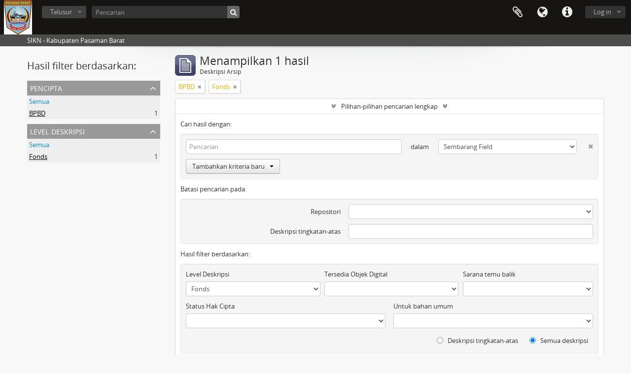

--- FILE ---
content_type: text/html; charset=utf-8
request_url: http://sikn.pasamanbaratkab.go.id/index.php/informationobject/browse?levels=231&view=table&sort=startDate&sf_culture=id&creators=12341&showAdvanced=1&topLod=0&sortDir=asc
body_size: 8024
content:
<!DOCTYPE html>
<html lang="id" dir="ltr">
  <head>
        <meta http-equiv="Content-Type" content="text/html; charset=utf-8" />
<meta http-equiv="X-Ua-Compatible" content="IE=edge,chrome=1" />
    <meta name="title" content=" Kabupaten Pasaman Barat" />
<meta name="description" content="SIKN - Kabupaten Pasaman Barat" />
<meta name="viewport" content="initial-scale=1.0, user-scalable=no" />
    <title> Kabupaten Pasaman Barat</title>
    <link rel="shortcut icon" href="/favicon.ico"/>
    <link href="/vendor/jquery-ui/jquery-ui.min.css" media="screen" rel="stylesheet" type="text/css" />
<link media="all" href="/plugins/arDominionPlugin/css/main.css" rel="stylesheet" type="text/css" />
            <script src="/vendor/jquery.js" type="text/javascript"></script>
<script src="/plugins/sfDrupalPlugin/vendor/drupal/misc/drupal.js" type="text/javascript"></script>
<script src="/vendor/yui/yahoo-dom-event/yahoo-dom-event.js" type="text/javascript"></script>
<script src="/vendor/yui/element/element-min.js" type="text/javascript"></script>
<script src="/vendor/yui/button/button-min.js" type="text/javascript"></script>
<script src="/vendor/modernizr.js" type="text/javascript"></script>
<script src="/vendor/jquery-ui/jquery-ui.min.js" type="text/javascript"></script>
<script src="/vendor/jquery.expander.js" type="text/javascript"></script>
<script src="/vendor/jquery.masonry.js" type="text/javascript"></script>
<script src="/vendor/jquery.imagesloaded.js" type="text/javascript"></script>
<script src="/vendor/bootstrap/js/bootstrap.js" type="text/javascript"></script>
<script src="/vendor/URI.js" type="text/javascript"></script>
<script src="/vendor/meetselva/attrchange.js" type="text/javascript"></script>
<script src="/js/qubit.js" type="text/javascript"></script>
<script src="/js/treeView.js" type="text/javascript"></script>
<script src="/js/clipboard.js" type="text/javascript"></script>
<script src="/vendor/yui/connection/connection-min.js" type="text/javascript"></script>
<script src="/vendor/yui/datasource/datasource-min.js" type="text/javascript"></script>
<script src="/vendor/yui/autocomplete/autocomplete-min.js" type="text/javascript"></script>
<script src="/js/autocomplete.js" type="text/javascript"></script>
<script src="/js/dominion.js" type="text/javascript"></script>
  <script type="text/javascript">
//<![CDATA[
jQuery.extend(Qubit, {"relativeUrlRoot":""});
//]]>
</script></head>
  <body class="yui-skin-sam informationobject browse">

    
    


<header id="top-bar">

      <a id="logo" rel="home" href="/index.php/" title=""><img alt="AtoM" src="/images/logo.png" /></a>  
  
  <nav>

    
  <div id="user-menu">
    <button class="top-item top-dropdown" data-toggle="dropdown" data-target="#"
      aria-expanded="false">
        Log in    </button>

    <div class="top-dropdown-container">

      <div class="top-dropdown-arrow">
        <div class="arrow"></div>
      </div>

      <div class="top-dropdown-header">
        <h2>Telah memiliki akun?</h2>
      </div>

      <div class="top-dropdown-body">

        <form action="/index.php/user/login" method="post">
          <input type="hidden" name="next" value="http://sikn.pasamanbaratkab.go.id/index.php/informationobject/browse?levels=231&amp;view=table&amp;sort=startDate&amp;sf_culture=id&amp;creators=12341&amp;showAdvanced=1&amp;topLod=0&amp;sortDir=asc" id="next" />
          <div class="form-item form-item-email">
  <label for="email">Email <span class="form-required" title="This field is required.">*</span></label>
  <input type="text" name="email" id="email" />
  
</div>

          <div class="form-item form-item-password">
  <label for="password">Kata kunci <span class="form-required" title="This field is required.">*</span></label>
  <input type="password" name="password" autocomplete="off" id="password" />
  
</div>

          <button type="submit">Log in</button>

        </form>

      </div>

      <div class="top-dropdown-bottom"></div>

    </div>
  </div>


    <div id="quick-links-menu" data-toggle="tooltip" data-title="Tautan cepat">

  <button class="top-item" data-toggle="dropdown" data-target="#" aria-expanded="false">Tautan cepat</button>

  <div class="top-dropdown-container">

    <div class="top-dropdown-arrow">
      <div class="arrow"></div>
    </div>

    <div class="top-dropdown-header">
      <h2>Tautan cepat</h2>
    </div>

    <div class="top-dropdown-body">
      <ul>
                              <li><a href="/index.php/" title="Beranda">Beranda</a></li>
                                        <li><a href="/index.php/about" title="Tentang Kami">Tentang Kami</a></li>
                                        <li><a href="/index.php/privacy" title="Kebijakan Privasi">Kebijakan Privasi</a></li>
                                        <li><a href="http://docs.accesstomemory.org/" title="Bantuan">Bantuan</a></li>
                                                                              </ul>
    </div>

    <div class="top-dropdown-bottom"></div>

  </div>

</div>

          <div id="language-menu" data-toggle="tooltip" data-title="Bahasa">

  <button class="top-item" data-toggle="dropdown" data-target="#" aria-expanded="false">Bahasa</button>

  <div class="top-dropdown-container">

    <div class="top-dropdown-arrow">
      <div class="arrow"></div>
    </div>

    <div class="top-dropdown-header">
      <h2>Bahasa</h2>
    </div>

    <div class="top-dropdown-body">
      <ul>
                  <li>
            <a href="/index.php/informationobject/browse?sf_culture=en&amp;levels=231&amp;view=table&amp;sort=startDate&amp;creators=12341&amp;showAdvanced=1&amp;topLod=0&amp;sortDir=asc" title="English">English</a>          </li>
                  <li class="active">
            <a href="/index.php/informationobject/browse?sf_culture=id&amp;levels=231&amp;view=table&amp;sort=startDate&amp;creators=12341&amp;showAdvanced=1&amp;topLod=0&amp;sortDir=asc" title="Bahasa Indonesia">Bahasa Indonesia</a>          </li>
              </ul>
    </div>

    <div class="top-dropdown-bottom"></div>

  </div>

</div>
    
    <div id="clipboard-menu" data-toggle="tooltip" data-title="Clipboard" data-clipboard-status-url="/index.php/user/clipboardStatus" data-alert-message="Note: clipboard items unclipped in this page will be removed from the clipboard when the page is refreshed. You can re-select them now, or reload the page to remove them completely. Using the sort or print preview buttons will also cause a page reload - so anything currently deselected will be lost!">

  <button class="top-item" data-toggle="dropdown" data-target="#" aria-expanded="false">
    Clipboard  </button>

  <div class="top-dropdown-container">

    <div class="top-dropdown-arrow">
      <div class="arrow"></div>
    </div>

    <div class="top-dropdown-header">
      <h2>Clipboard</h2>
      <span id="count-block" data-information-object-label="Deskripsi Arsip" data-actor-object-label="Pencipta Arsip" data-repository-object-label="Institusi Arsip"></span>
    </div>

    <div class="top-dropdown-body">
      <ul>
        <li class="leaf" id="node_clearClipboard"><a href="/index.php/user/clipboardClear" title="Kosongkan semua yang dipilih">Kosongkan semua yang dipilih</a></li><li class="leaf" id="node_goToClipboard"><a href="/index.php/user/clipboard" title="Menuju clipboard">Menuju clipboard</a></li><li class="leaf" id="node_loadClipboard"><a href="/index.php/user/clipboardLoad" title="Muat clipboard">Muat clipboard</a></li><li class="leaf" id="node_saveClipboard"><a href="/index.php/user/clipboardSave" title="Simpan clipboard">Simpan clipboard</a></li>      </ul>
    </div>

    <div class="top-dropdown-bottom"></div>

  </div>

</div>

    
  </nav>

  <div id="search-bar">

    <div id="browse-menu">

  <button class="top-item top-dropdown" data-toggle="dropdown" data-target="#" aria-expanded="false">Telusur</button>

  <div class="top-dropdown-container top-dropdown-container-right">

    <div class="top-dropdown-arrow">
      <div class="arrow"></div>
    </div>

    <div class="top-dropdown-header">
      <h2>Telusur</h2>
    </div>

    <div class="top-dropdown-body">
      <ul>
        <li class="leaf" id="node_browseInformationObjects"><a href="/index.php/informationobject/browse" title="Deskripsi kearsipan">Deskripsi kearsipan</a></li><li class="leaf" id="node_browseActors"><a href="/index.php/actor/browse" title="Informasi pencipta arsip">Informasi pencipta arsip</a></li><li class="leaf" id="node_browseRepositories"><a href="/index.php/repository/browse" title="Repositori">Repositori</a></li><li class="leaf" id="node_browseFunctions"><a href="/index.php/function/browse" title="Fungsi">Fungsi</a></li><li class="leaf" id="node_browseSubjects"><a href="/index.php/taxonomy/index/id/35" title="Subjek">Subjek</a></li><li class="leaf" id="node_browsePlaces"><a href="/index.php/taxonomy/index/id/42" title="Tempat">Tempat</a></li><li class="leaf" id="node_browseDigitalObjects"><a href="/index.php/informationobject/browse?view=card&amp;onlyMedia=1&amp;topLod=0" title="Objek Digital">Objek Digital</a></li>      </ul>
    </div>

    <div class="top-dropdown-bottom"></div>

  </div>

</div>

    <div id="search-form-wrapper" role="search">

  <h2>Pencarian</h2>

  <form action="/index.php/informationobject/browse" data-autocomplete="/index.php/search/autocomplete" autocomplete="off">

    <input type="hidden" name="topLod" value="0"/>
    <input type="hidden" name="sort" value="relevance"/>

          <input type="text" name="query" value="" placeholder="Pencarian"/>
    
    <button><span>Pencarian</span></button>

    <div id="search-realm" class="search-popover">

      
        <div>
          <label>
                          <input name="repos" type="radio" value checked="checked" data-placeholder="Pencarian">
                        Pencarian menyeluruh          </label>
        </div>

        
        
      
      <div class="search-realm-advanced">
        <a href="/index.php/informationobject/browse?showAdvanced=1&topLod=0">
          Pencarian lengkap&nbsp;&raquo;
        </a>
      </div>

    </div>

  </form>

</div>

  </div>

  
</header>

  <div id="site-slogan">
    <div class="container">
      <div class="row">
        <div class="span12">
          <span>SIKN - Kabupaten Pasaman Barat</span>
        </div>
      </div>
    </div>
  </div>

    
    <div id="wrapper" class="container" role="main">

      
        
      <div class="row">

        <div class="span3">

          <div id="sidebar">

            
    <section id="facets">

      <div class="visible-phone facets-header">
        <a class="x-btn btn-wide">
          <i class="fa fa-filter"></i>
          Filter        </a>
      </div>

      <div class="content">

        
        <h2>Hasil filter berdasarkan:</h2>

        
        
                          
        
<section class="facet open">
  <div class="facet-header">
    <h3><a href="#" aria-expanded="1">Pencipta</a></h3>
  </div>

  <div class="facet-body" id="#facet-names">
    <ul>

      
              <li >
          <a title="Semua" href="/index.php/informationobject/browse?levels=231&amp;view=table&amp;sort=startDate&amp;sf_culture=id&amp;showAdvanced=1&amp;topLod=0&amp;sortDir=asc">Semua</a>        </li>
      
              
        <li class="active">
          <a title="BPBD" href="/index.php/informationobject/browse?creators=12341&amp;levels=231&amp;view=table&amp;sort=startDate&amp;sf_culture=id&amp;showAdvanced=1&amp;topLod=0&amp;sortDir=asc">BPBD<span>, 1 hasil</span></a>          <span class="facet-count" aria-hidden="true">1</span>
        </li>
      
    </ul>
  </div>
</section>

        
        
        
        
        
<section class="facet open">
  <div class="facet-header">
    <h3><a href="#" aria-expanded="1">Level Deskripsi</a></h3>
  </div>

  <div class="facet-body" id="#facet-levelOfDescription">
    <ul>

      
              <li >
          <a title="Semua" href="/index.php/informationobject/browse?view=table&amp;sort=startDate&amp;sf_culture=id&amp;creators=12341&amp;showAdvanced=1&amp;topLod=0&amp;sortDir=asc">Semua</a>        </li>
      
              
        <li class="active">
          <a title="Fonds" href="/index.php/informationobject/browse?levels=231&amp;view=table&amp;sort=startDate&amp;sf_culture=id&amp;creators=12341&amp;showAdvanced=1&amp;topLod=0&amp;sortDir=asc">Fonds<span>, 1 hasil</span></a>          <span class="facet-count" aria-hidden="true">1</span>
        </li>
      
    </ul>
  </div>
</section>

        
      </div>

    </section>

  
          </div>

        </div>

        <div class="span9">

          <div id="main-column">

              
  <div class="multiline-header">
    <img alt="" src="/images/icons-large/icon-archival.png" />    <h1 aria-describedby="results-label">
              Menampilkan 1 hasil          </h1>
    <span class="sub" id="results-label">Deskripsi Arsip</span>
  </div>

            
  <section class="header-options">

    
          <span class="search-filter">
      BPBD    <a href="/index.php/informationobject/browse?levels=231&view=table&sort=startDate&sf_culture=id&showAdvanced=1&topLod=0&sortDir=asc" class="remove-filter"><i class="fa fa-times"></i></a>
</span>
      <span class="search-filter">
      Fonds    <a href="/index.php/informationobject/browse?view=table&sort=startDate&sf_culture=id&creators=12341&showAdvanced=1&topLod=0&sortDir=asc" class="remove-filter"><i class="fa fa-times"></i></a>
</span>
                  
  </section>


            
  <section class="advanced-search-section">

  <a href="#" class="advanced-search-toggle open" aria-expanded="true">Pilihan-pilihan pencarian lengkap</a>

  <div class="advanced-search animateNicely" >

    <form name="advanced-search-form" method="get" action="/index.php/informationobject/browse">
              <input type="hidden" name="view" value="table"/>
              <input type="hidden" name="sort" value="startDate"/>
              <input type="hidden" name="creators" value="12341"/>
      
      <p>Cari hasil dengan:</p>

      <div class="criteria">

        
          
        
        
        <div class="criterion">

          <select class="boolean" name="so0">
            <option value="and">dan</option>
            <option value="or">atau</option>
            <option value="not">tidak</option>
          </select>

          <input class="query" type="text" placeholder="Pencarian" name="sq0"/>

          <span>dalam</span>

          <select class="field" name="sf0">
            <option value="">Sembarang Field</option>
            <option value="title">Judul</option>
                          <option value="archivalHistory">Nilai Sejarah Arsip</option>
                        <option value="scopeAndContent">Cakupan dan isi</option>
            <option value="extentAndMedium">Ukuran dan Media</option>
            <option value="subject">Akses Poin Subjek</option>
            <option value="name">Nama Akses Poin</option>
            <option value="place">Tempat akses poin</option>
            <option value="genre">Akses poin genre</option>
            <option value="identifier">Kode unik</option>
            <option value="referenceCode">Kode referensi</option>
            <option value="digitalObjectTranscript">Teks objek digital</option>
            <option value="findingAidTranscript">Teks sarana temu balik</option>
            <option value="creator">Pencipta</option>
            <option value="allExceptFindingAidTranscript">Semua kolom kecuali teks sarana temu balik</option>
          </select>

          <a href="#" class="delete-criterion"><i class="fa fa-times"></i></a>

        </div>

        <div class="add-new-criteria">
          <div class="btn-group">
            <a class="btn dropdown-toggle" data-toggle="dropdown" href="#">
              Tambahkan kriteria baru<span class="caret"></span>
            </a>
            <ul class="dropdown-menu">
              <li><a href="#" id="add-criterion-and">Dan</a></li>
              <li><a href="#" id="add-criterion-or">Atau</a></li>
              <li><a href="#" id="add-criterion-not">Tidak</a></li>
            </ul>
          </div>
        </div>

      </div>

      <p>Batasi pencarian pada:</p>

      <div class="criteria">

                  <div class="filter-row">
            <div class="filter">
              <div class="form-item form-item-repos">
  <label for="repos">Repositori</label>
  <select name="repos" id="repos">
<option value="" selected="selected"></option>
<option value="17281"></option>
<option value="17282"></option>
<option value="17283"></option>
<option value="17284"></option>
<option value="17285"></option>
<option value="11809">ARSIP STATIS</option>
<option value="17433">BADAN KEUANGAN DAN ASET DAERAH</option>
<option value="17887">BADAN PENDAPATAN DAN DAERAH</option>
<option value="547">Buya lubuak landua</option>
<option value="17279">Dinas kearsipan</option>
<option value="17297">Dinas kearsipan</option>
<option value="445">Dinas Kearsipan dan Perpustakaan Kabupaten Pasaman Barat</option>
<option value="17403">DINAS KEPEMUDAAN DAN OLAHRAGA</option>
<option value="17057">DINAS KEPENDUDUKAN DAN CATATAN SIPIL</option>
<option value="17204">DINAS KESEHATAN KABUPATEN PASAMAN BARAT</option>
<option value="17315">DINAS KOMUNIKASI DAN INFORMATIKA</option>
<option value="17409">DINAS LINGKUNGAN HIDUP</option>
<option value="17667">DINAS PEKERJAAN UMUM DAN PENATAAN RUANG</option>
<option value="17257">DINAS PENANAMAN MODAL DAN PELAYANAN TERPADU SATU PINTU</option>
<option value="17327">DINAS PENGENDALIAN PENDUDUK KELUARGA BERENCANA PEMBERDAYAAN PEREMPUAN DAN PERLINDUNGAN ANAK</option>
<option value="17321">DINAS PERDAGANGAN DAN KOPERASI USAHA KECIL DAN MENENGAH</option>
<option value="18162">Dinas Perhubungan Pasaman Barat</option>
<option value="17600">DINAS PERKEBUNAN</option>
<option value="18169">Dinas Sosial Kabupaten Pasaman Barat</option>
<option value="17592">DINAS TANAMAN PANGAN DAN HORTIKULTURA</option>
<option value="17596">DINAS TANAMAN PANGAN DAN HORTIKULTURA</option>
<option value="18567">DINAS TENAGA KERJA</option>
<option value="17159">INSPEKTORAT</option>
<option value="18771">KECAMATAN PASAMAN</option>
<option value="18950">KECAMATAN RANAH BATAHAN</option>
<option value="1830">Kecamatan Sungai Aur</option>
<option value="18940">KECAMATAN SUNGAI BEREMAS</option>
<option value="18776">KESATUAN BANGSA DAN POLITIK</option>
<option value="16988">Khasanah Arsip Dinas Kearsipan dan Pustaka</option>
<option value="17750">KHASANAH ARSIP STATIS BAPPELITBANGDA</option>
<option value="18374">KHASANAH ARSIP STATIS BKPSDM</option>
<option value="17787">Khasanah Arsip Statis Dinas Pekerjaan Umum dan Penataan Ruang</option>
<option value="17756">KHASANAH ARSIP STATIS DINAS PERKIMTAN</option>
<option value="17113">KHASANAH ARSIP STATIS SEKRETARIAT DAERAH BAGIAN ADMINISTRASI PEMBANGUNAN</option>
<option value="17106">KHASANAH ARSIP STATIS SEKRETARIAT DAERAH BAGIAN PEREKONOMIAN</option>
<option value="12252">KHAZANAH ARSIP DINAS PENDIDIKAN</option>
<option value="11807">KHAZANAH ARSIP DISKOMINFO PASAMAN BARAT</option>
<option value="12771">Khazanah Arsip Lembah Melintang</option>
<option value="12230">KHAZANAH ARSIP STATIS BAGIAN UMUM</option>
<option value="12339">KHAZANAH ARSIP STATIS BPBD</option>
<option value="12288">Khazanah Arsip Statis DInas  Perhubungan</option>
<option value="12489">Khazanah Arsip Statis Dinas Ketahanan Pangan</option>
<option value="12328">KHAZANAH ARSIP STATIS DINAS KOPERASI</option>
<option value="12416">Khazanah Arsip Statis Dinas Lingkungan Hidup</option>
<option value="12268">KHAZANAH ARSIP STATIS DINAS PARIWISATA</option>
<option value="12412">Khazanah Arsip Statis Dinas Pemberdayaan Masyarakat dan Nagari</option>
<option value="12333">Khazanah Arsip Statis Dinas Pemberdayaan Masyarakat dan Nagari</option>
<option value="12318">Khazanah Arsip Statis Dinas Perikanan</option>
<option value="12538">Khazanah Arsip Statis Dinas Perkebunan</option>
<option value="12510">Khazanah Arsip Statis Dinas Perumahan dan Pemukiman</option>
<option value="12323">Khazanah Arsip Statis Dinas Sosial</option>
<option value="1904">KHAZANAH ARSIP STATIS KECAMATAN GUNUNG TULEH</option>
<option value="1551">KHAZANAH ARSIP STATIS KECAMATAN KINALI</option>
<option value="12767">Khazanah Arsip Statis Kecamatan Koto Balingka</option>
<option value="1575">KHAZANAH ARSIP STATIS KECAMATAN LUHAK NANDUO</option>
<option value="1608">KHAZANAH ARSIP STATIS KECAMATAN SASAK RANAH PESISIR</option>
<option value="12421">Khazanah Arsip Statis Sekretariat DPRD</option>
<option value="1955">KHAZANAH KECAMATAN TALAMAU</option>
<option value="17664">PERKIMTAN</option>
<option value="18580">RUMAH SAKIT UMUM DAERAH (RSUD)</option>
<option value="17360">SATUAN POLISI PAMONG PRAJA DAN KEBAKARAN</option>
<option value="17051">SEKRETARIAT DAERAH BAGIAN HUKUM</option>
<option value="17197">SEKRETARIAT DAERAH BAGIAN KEUANGAN</option>
<option value="17166">SEKRETARIAT DAERAH BAGIAN ORGANISASI</option>
<option value="17104">SEKRETARIAT DAERAH BAGIAN PEREKONOMIAN</option>
<option value="17136">SEKRETARIAT DAERAH BAGIAN PROTOKOL DAN KOMUNIKASI PIMPINAN</option>
<option value="17120">SEKRETARIAT DAERAH BAGIAN SUMBER DAYA ALAM</option>
<option value="17031">SEKRETARIAT DAERAH BAGIAN TATA PEMERINTAHAN</option>
</select>
  
</div>
            </div>
          </div>
        
        <div class="filter-row">
          <div class="filter">
            <label for="collection">Deskripsi tingkatan-atas</label>            <select name="collection" class="form-autocomplete" id="collection">

</select>            <input class="list" type="hidden" value="/index.php/informationobject/autocomplete?parent=1&filterDrafts=1"/>
          </div>
        </div>

      </div>

      <p>Hasil filter berdasarkan:</p>

      <div class="criteria">

        <div class="filter-row triple">

          <div class="filter-left">
            <div class="form-item form-item-levels">
  <label for="levels">Level Deskripsi</label>
  <select name="levels" id="levels">
<option value=""></option>
<option value="294">Bagian</option>
<option value="236">Berkas</option>
<option value="231" selected="selected">Fonds</option>
<option value="237">Item</option>
<option value="233">Koleksi</option>
<option value="429">Record group</option>
<option value="234">Seri</option>
<option value="232">Subfonds</option>
<option value="235">Subseri</option>
</select>
  
</div>
          </div>

          <div class="filter-center">
            <div class="form-item form-item-onlyMedia">
  <label for="onlyMedia">Tersedia Objek Digital</label>
  <select name="onlyMedia" id="onlyMedia">
<option value="" selected="selected"></option>
<option value="1">Ya</option>
<option value="0">Tidak</option>
</select>
  
</div>
          </div>

          <div class="filter-right">
            <div class="form-item form-item-findingAidStatus">
  <label for="findingAidStatus">Sarana temu balik</label>
  <select name="findingAidStatus" id="findingAidStatus">
<option value="" selected="selected"></option>
<option value="yes">Ya</option>
<option value="no">Tidak</option>
<option value="generated">Dibuat</option>
<option value="uploaded">Terupload</option>
</select>
  
</div>
          </div>

        </div>

                
                  <div class="filter-row">

                          <div class="filter-left">
                <div class="form-item form-item-copyrightStatus">
  <label for="copyrightStatus">Status Hak Cipta</label>
  <select name="copyrightStatus" id="copyrightStatus">
<option value="" selected="selected"></option>
<option value="346">Domain publik</option>
<option value="345">Kewenangan Hak Cipta</option>
<option value="347">Tidak diketahui</option>
</select>
  
</div>
              </div>
            
                          <div class="filter-right">
                <div class="form-item form-item-materialType">
  <label for="materialType">Untuk bahan umum</label>
  <select name="materialType" id="materialType">
<option value="" selected="selected"></option>
<option value="277">Arsip surat menyurat</option>
<option value="280">Arsip Teks</option>
<option value="273">Bahan grafis</option>
<option value="275">Banyak media</option>
<option value="274">Gambar bergerak</option>
<option value="271">Gambar Teknik</option>
<option value="279">Gambar Teknik</option>
<option value="272">Materi Peta</option>
<option value="276">Objek</option>
<option value="278">Rekaman Suara</option>
</select>
  
</div>
              </div>
            
          </div>
        
        <div class="filter-row">

          <div class="lod-filter">
            <label>
              <input type="radio" name="topLod" value="1" >
              Deskripsi tingkatan-atas            </label>
            <label>
              <input type="radio" name="topLod" value="0" checked>
              Semua deskripsi            </label>
          </div>

        </div>

      </div>

      <p>Filter berdasarkan tanggal lingkup:</p>

      <div class="criteria">

        <div class="filter-row">

          <div class="start-date">
            <div class="form-item form-item-startDate">
  <label for="startDate">Awal</label>
  <input placeholder="YYYY-MM-DD" type="text" name="startDate" id="startDate" />
  
</div>
          </div>

          <div class="end-date">
            <div class="form-item form-item-endDate">
  <label for="endDate">Akhir</label>
  <input placeholder="YYYY-MM-DD" type="text" name="endDate" id="endDate" />
  
</div>
          </div>

          <div class="date-type">
            <label>
              <input type="radio" name="rangeType" value="inclusive" checked>
              Tumpang tindih            </label>
            <label>
              <input type="radio" name="rangeType" value="exact" >
              Tepat            </label>
          </div>

          <a href="#" class="date-range-help-icon" aria-expanded="false"><i class="fa fa-question-circle"></i></a>

        </div>

        <div class="alert alert-info date-range-help animateNicely">
          Use these options to specify how the date range returns results. "Exact" means that the start and end dates of descriptions returned must fall entirely within the date range entered. "Overlapping" means that any description whose start or end dates touch or overlap the target date range will be returned.        </div>

      </div>

      <section class="actions">
        <input type="submit" class="c-btn c-btn-submit" value="Pencarian"/>
        <input type="button" class="reset c-btn c-btn-delete" value="Reset"/>
      </section>

    </form>

  </div>

</section>

  
    <section class="browse-options">
      <a  href="/index.php/informationobject/browse?levels=231&view=table&sort=startDate&sf_culture=id&creators=12341&showAdvanced=1&topLod=0&sortDir=asc&media=print">
  <i class="fa fa-print"></i>
  Pratinjau hasil cetak</a>

      
      
      <span>
        <span class="view-header-label">Lihat:</span>

<div class="btn-group">
  <a class="btn fa fa-th-large " href="/index.php/informationobject/browse?view=card&amp;levels=231&amp;sort=startDate&amp;sf_culture=id&amp;creators=12341&amp;showAdvanced=1&amp;topLod=0&amp;sortDir=asc" title=" "> </a>
  <a class="btn fa fa-list active" href="/index.php/informationobject/browse?view=table&amp;levels=231&amp;sort=startDate&amp;sf_culture=id&amp;creators=12341&amp;showAdvanced=1&amp;topLod=0&amp;sortDir=asc" title=" "> </a></div>
      </span>

      <div class="pickers">
        <div id="sort-header">
  <div class="sort-options">

    <label>Telusur berdasarkan:</label>

    <div class="dropdown">

      <div class="dropdown-selected">
                                  <span>Tanggal Awal</span>
                  
      </div>

      <ul class="dropdown-options">

        <span class="pointer"></span>

                  <li>
                        <a href="/index.php/informationobject/browse?sort=lastUpdated&levels=231&view=table&sf_culture=id&creators=12341&showAdvanced=1&topLod=0&sortDir=asc" data-order="lastUpdated">
              <span>Tanggal pengubahan</span>
            </a>
          </li>
                  <li>
                        <a href="/index.php/informationobject/browse?sort=alphabetic&levels=231&view=table&sf_culture=id&creators=12341&showAdvanced=1&topLod=0&sortDir=asc" data-order="alphabetic">
              <span>Judul</span>
            </a>
          </li>
                  <li>
                        <a href="/index.php/informationobject/browse?sort=relevance&levels=231&view=table&sf_culture=id&creators=12341&showAdvanced=1&topLod=0&sortDir=asc" data-order="relevance">
              <span>Relevansi</span>
            </a>
          </li>
                  <li>
                        <a href="/index.php/informationobject/browse?sort=identifier&levels=231&view=table&sf_culture=id&creators=12341&showAdvanced=1&topLod=0&sortDir=asc" data-order="identifier">
              <span>Kode unik</span>
            </a>
          </li>
                  <li>
                        <a href="/index.php/informationobject/browse?sort=referenceCode&levels=231&view=table&sf_culture=id&creators=12341&showAdvanced=1&topLod=0&sortDir=asc" data-order="referenceCode">
              <span>Kode referensi</span>
            </a>
          </li>
                  <li>
                        <a href="/index.php/informationobject/browse?sort=endDate&levels=231&view=table&sf_culture=id&creators=12341&showAdvanced=1&topLod=0&sortDir=asc" data-order="endDate">
              <span>Tanggal Akhir</span>
            </a>
          </li>
              </ul>
    </div>
  </div>
</div>

<div id="sort-header">
  <div class="sort-options">

    <label>Arah:</label>

    <div class="dropdown">

      <div class="dropdown-selected">
                                  <span>Menaik</span>
                  
      </div>

      <ul class="dropdown-options">

        <span class="pointer"></span>

                  <li>
                        <a href="/index.php/informationobject/browse?sortDir=desc&levels=231&view=table&sort=startDate&sf_culture=id&creators=12341&showAdvanced=1&topLod=0" data-order="desc">
              <span>Menurun</span>
            </a>
          </li>
              </ul>
    </div>
  </div>
</div>
      </div>
    </section>

    <div id="content" class="browse-content">
      
                    
  <article class="search-result">

  
  <div class="search-result-description">

    <p class="title"><a href="/index.php/khazanah-arsip-statis-bpbd-2" title="KHAZANAH ARSIP STATIS BPBD">KHAZANAH ARSIP STATIS BPBD</a></p>

    <button class="clipboard"
  data-clipboard-url="/index.php/user/clipboardToggleSlug"
  data-clipboard-slug="khazanah-arsip-statis-bpbd-2"
  data-toggle="tooltip"  data-title="Tambahkan ke clipboard"
  data-alt-title="Hilangkan dari clipboard">
  Tambahkan ke clipboard</button>

    <ul class="result-details">

                <li class="reference-code">F01 F01</li>
      
              <li class="level-description">Fonds</li>
      
                            
                </ul>

          <div class="scope-and-content"></div>
    
          <p class="creation-details">BPBD</p>
    
  </div>

</article>
            </div>

  

                  
          </div>

        </div>

      </div>

    </div>

    
    <footer>

  
  
  <div id="print-date">
    Dicetak: 2026-01-20  </div>

</footer>


  </body>
</html>
